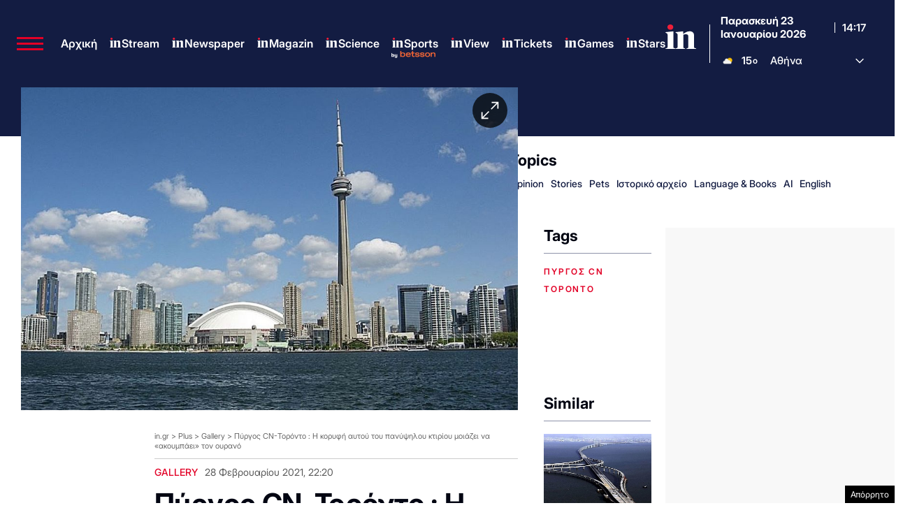

--- FILE ---
content_type: text/html; charset=utf-8
request_url: https://www.google.com/recaptcha/api2/aframe
body_size: 184
content:
<!DOCTYPE HTML><html><head><meta http-equiv="content-type" content="text/html; charset=UTF-8"></head><body><script nonce="TO5jO5gTyBbKyLYbquOWEQ">/** Anti-fraud and anti-abuse applications only. See google.com/recaptcha */ try{var clients={'sodar':'https://pagead2.googlesyndication.com/pagead/sodar?'};window.addEventListener("message",function(a){try{if(a.source===window.parent){var b=JSON.parse(a.data);var c=clients[b['id']];if(c){var d=document.createElement('img');d.src=c+b['params']+'&rc='+(localStorage.getItem("rc::a")?sessionStorage.getItem("rc::b"):"");window.document.body.appendChild(d);sessionStorage.setItem("rc::e",parseInt(sessionStorage.getItem("rc::e")||0)+1);localStorage.setItem("rc::h",'1769177823595');}}}catch(b){}});window.parent.postMessage("_grecaptcha_ready", "*");}catch(b){}</script></body></html>

--- FILE ---
content_type: application/javascript; charset=utf-8
request_url: https://fundingchoicesmessages.google.com/f/AGSKWxUWk2lDtKAz1f8i73Ri3nZcG_hSQj_tmKupH7nldWycZyjg9jicRWjzirHuQfvXPdfxoCkwuieUPYFDrys2QTfL4_M3KzzTk_8lbn2L3gM35yNpSSgBoZg-jOAvPdRPu4BKhTpLHHBg7Sq-dbEEEOPdj93XZMv4BK05l8FDfuAseu2qX1fKKF0d8OH1/_/banner468x60./rightAd1./addefend._ad&zone=/adsinsert.
body_size: -1289
content:
window['33e8eece-391f-41f2-86a9-c2591f2ed593'] = true;